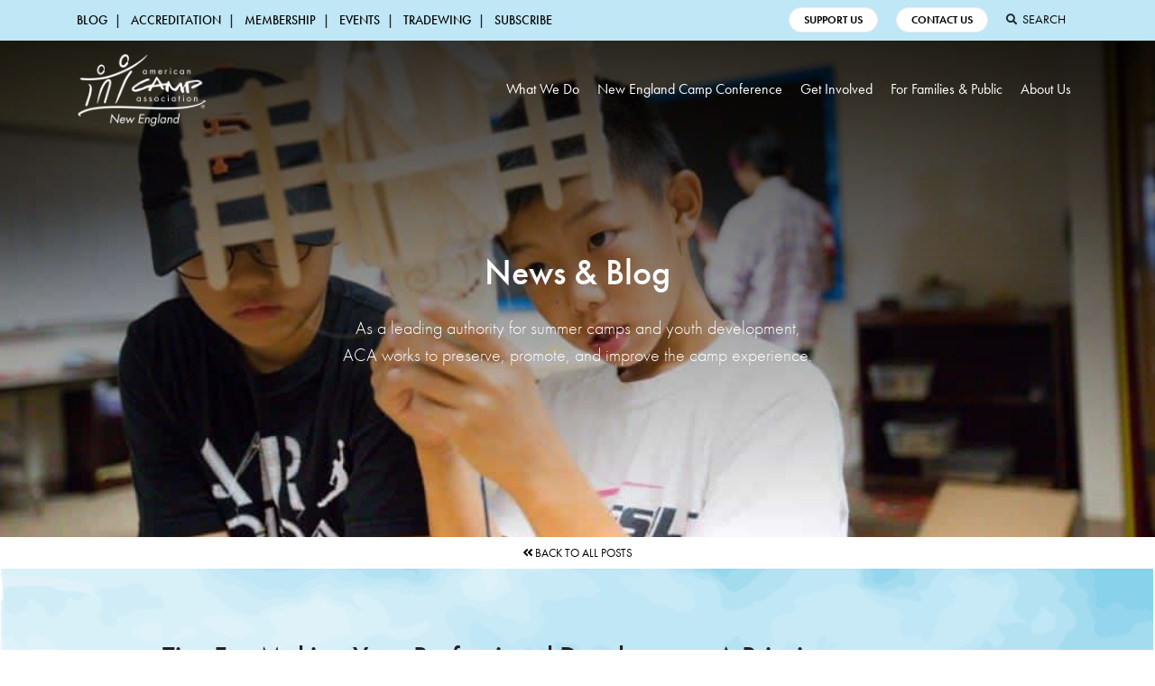

--- FILE ---
content_type: text/html; charset=UTF-8
request_url: https://www.acanewengland.org/tips-for-making-your-professional-development-a-priority/
body_size: 11181
content:
<!DOCTYPE HTML>
<html>
<head>
	<meta charset="utf-8">
    <meta http-equiv="X-UA-Compatible" content="IE=edge">
    <meta name="viewport" content="width=device-width, initial-scale=1">
	 <title>Tips For Making Your Professional Development A Priority | American Camp Association New England </title>
     <meta name='robots' content='index, follow, max-image-preview:large, max-snippet:-1, max-video-preview:-1' />

	<!-- This site is optimized with the Yoast SEO plugin v26.7 - https://yoast.com/wordpress/plugins/seo/ -->
	<link rel="canonical" href="https://www.acanewengland.org/tips-for-making-your-professional-development-a-priority/" />
	<meta property="og:locale" content="en_US" />
	<meta property="og:type" content="article" />
	<meta property="og:title" content="Tips For Making Your Professional Development A Priority | American Camp Association New England" />
	<meta property="og:description" content="Growing and developing as a professional is so important for all of us – we meet new people..." />
	<meta property="og:url" content="https://www.acanewengland.org/tips-for-making-your-professional-development-a-priority/" />
	<meta property="og:site_name" content="American Camp Association New England" />
	<meta property="article:publisher" content="https://www.facebook.com/acanewengland" />
	<meta property="article:published_time" content="2020-10-09T10:00:06+00:00" />
	<meta property="article:modified_time" content="2023-08-24T17:30:13+00:00" />
	<meta property="og:image" content="https://www.acanewengland.org/wp-content/uploads/2020/03/Kerry-process-s225x315.jpg" />
	<meta property="og:image:width" content="225" />
	<meta property="og:image:height" content="314" />
	<meta property="og:image:type" content="image/jpeg" />
	<meta name="author" content="acane_press" />
	<meta name="twitter:card" content="summary_large_image" />
	<meta name="twitter:label1" content="Written by" />
	<meta name="twitter:data1" content="acane_press" />
	<meta name="twitter:label2" content="Est. reading time" />
	<meta name="twitter:data2" content="4 minutes" />
	<script type="application/ld+json" class="yoast-schema-graph">{"@context":"https://schema.org","@graph":[{"@type":"Article","@id":"https://www.acanewengland.org/tips-for-making-your-professional-development-a-priority/#article","isPartOf":{"@id":"https://www.acanewengland.org/tips-for-making-your-professional-development-a-priority/"},"author":{"name":"acane_press","@id":"https://www.acanewengland.org/#/schema/person/dc1e19024dab3e2d8be67ebb14071ade"},"headline":"Tips For Making Your Professional Development A Priority","datePublished":"2020-10-09T10:00:06+00:00","dateModified":"2023-08-24T17:30:13+00:00","mainEntityOfPage":{"@id":"https://www.acanewengland.org/tips-for-making-your-professional-development-a-priority/"},"wordCount":744,"publisher":{"@id":"https://www.acanewengland.org/#organization"},"image":{"@id":"https://www.acanewengland.org/tips-for-making-your-professional-development-a-priority/#primaryimage"},"thumbnailUrl":"https://www.acanewengland.org/wp-content/uploads/2020/03/Kerry-process-s225x315.jpg","inLanguage":"en-US"},{"@type":"WebPage","@id":"https://www.acanewengland.org/tips-for-making-your-professional-development-a-priority/","url":"https://www.acanewengland.org/tips-for-making-your-professional-development-a-priority/","name":"Tips For Making Your Professional Development A Priority | American Camp Association New England","isPartOf":{"@id":"https://www.acanewengland.org/#website"},"primaryImageOfPage":{"@id":"https://www.acanewengland.org/tips-for-making-your-professional-development-a-priority/#primaryimage"},"image":{"@id":"https://www.acanewengland.org/tips-for-making-your-professional-development-a-priority/#primaryimage"},"thumbnailUrl":"https://www.acanewengland.org/wp-content/uploads/2020/03/Kerry-process-s225x315.jpg","datePublished":"2020-10-09T10:00:06+00:00","dateModified":"2023-08-24T17:30:13+00:00","breadcrumb":{"@id":"https://www.acanewengland.org/tips-for-making-your-professional-development-a-priority/#breadcrumb"},"inLanguage":"en-US","potentialAction":[{"@type":"ReadAction","target":["https://www.acanewengland.org/tips-for-making-your-professional-development-a-priority/"]}]},{"@type":"ImageObject","inLanguage":"en-US","@id":"https://www.acanewengland.org/tips-for-making-your-professional-development-a-priority/#primaryimage","url":"https://www.acanewengland.org/wp-content/uploads/2020/03/Kerry-process-s225x315.jpg","contentUrl":"https://www.acanewengland.org/wp-content/uploads/2020/03/Kerry-process-s225x315.jpg","width":225,"height":314,"caption":"Kerry Salvo"},{"@type":"BreadcrumbList","@id":"https://www.acanewengland.org/tips-for-making-your-professional-development-a-priority/#breadcrumb","itemListElement":[{"@type":"ListItem","position":1,"name":"Home","item":"https://www.acanewengland.org/"},{"@type":"ListItem","position":2,"name":"News &#038; Blog","item":"https://www.acanewengland.org/news-blog/"},{"@type":"ListItem","position":3,"name":"Tips For Making Your Professional Development A Priority"}]},{"@type":"WebSite","@id":"https://www.acanewengland.org/#website","url":"https://www.acanewengland.org/","name":"American Camp Association New England","description":"","publisher":{"@id":"https://www.acanewengland.org/#organization"},"potentialAction":[{"@type":"SearchAction","target":{"@type":"EntryPoint","urlTemplate":"https://www.acanewengland.org/?s={search_term_string}"},"query-input":{"@type":"PropertyValueSpecification","valueRequired":true,"valueName":"search_term_string"}}],"inLanguage":"en-US"},{"@type":"Organization","@id":"https://www.acanewengland.org/#organization","name":"American Camp Association, New England","url":"https://www.acanewengland.org/","logo":{"@type":"ImageObject","inLanguage":"en-US","@id":"https://www.acanewengland.org/#/schema/logo/image/","url":"https://www.acanewengland.org/wp-content/uploads/2022/08/21-ACA-NE-logo-green-1200px.jpg","contentUrl":"https://www.acanewengland.org/wp-content/uploads/2022/08/21-ACA-NE-logo-green-1200px.jpg","width":1201,"height":913,"caption":"American Camp Association, New England"},"image":{"@id":"https://www.acanewengland.org/#/schema/logo/image/"},"sameAs":["https://www.facebook.com/acanewengland","https://www.instagram.com/acacamps/","https://www.linkedin.com/company/acanewengland/"]},{"@type":"Person","@id":"https://www.acanewengland.org/#/schema/person/dc1e19024dab3e2d8be67ebb14071ade","name":"acane_press","image":{"@type":"ImageObject","inLanguage":"en-US","@id":"https://www.acanewengland.org/#/schema/person/image/","url":"https://secure.gravatar.com/avatar/f23e15952bb0395a954329ed931559d354f3e1af961df25468d6492f0237c6cc?s=96&d=mm&r=g","contentUrl":"https://secure.gravatar.com/avatar/f23e15952bb0395a954329ed931559d354f3e1af961df25468d6492f0237c6cc?s=96&d=mm&r=g","caption":"acane_press"}}]}</script>
	<!-- / Yoast SEO plugin. -->


<link rel='dns-prefetch' href='//ajax.googleapis.com' />
<link rel='dns-prefetch' href='//code.jquery.com' />
<link rel='dns-prefetch' href='//stackpath.bootstrapcdn.com' />
<link rel='dns-prefetch' href='//www.googletagmanager.com' />
<link rel='dns-prefetch' href='//use.typekit.net' />
<link rel='dns-prefetch' href='//use.fontawesome.com' />
<link rel="alternate" type="application/rss+xml" title="American Camp Association New England &raquo; Feed" href="https://www.acanewengland.org/feed/" />
<link rel="alternate" type="application/rss+xml" title="American Camp Association New England &raquo; Comments Feed" href="https://www.acanewengland.org/comments/feed/" />
<link rel="alternate" type="text/calendar" title="American Camp Association New England &raquo; iCal Feed" href="https://www.acanewengland.org/events/?ical=1" />
<link rel="alternate" title="oEmbed (JSON)" type="application/json+oembed" href="https://www.acanewengland.org/wp-json/oembed/1.0/embed?url=https%3A%2F%2Fwww.acanewengland.org%2Ftips-for-making-your-professional-development-a-priority%2F" />
<link rel="alternate" title="oEmbed (XML)" type="text/xml+oembed" href="https://www.acanewengland.org/wp-json/oembed/1.0/embed?url=https%3A%2F%2Fwww.acanewengland.org%2Ftips-for-making-your-professional-development-a-priority%2F&#038;format=xml" />
<style id='wp-img-auto-sizes-contain-inline-css' type='text/css'>
img:is([sizes=auto i],[sizes^="auto," i]){contain-intrinsic-size:3000px 1500px}
/*# sourceURL=wp-img-auto-sizes-contain-inline-css */
</style>
<link rel='stylesheet' id='tribe-events-pro-mini-calendar-block-styles-css' href='https://www.acanewengland.org/wp-content/plugins/events-calendar-pro/build/css/tribe-events-pro-mini-calendar-block.css?ver=7.7.12' type='text/css' media='all' />
<style id='wp-emoji-styles-inline-css' type='text/css'>

	img.wp-smiley, img.emoji {
		display: inline !important;
		border: none !important;
		box-shadow: none !important;
		height: 1em !important;
		width: 1em !important;
		margin: 0 0.07em !important;
		vertical-align: -0.1em !important;
		background: none !important;
		padding: 0 !important;
	}
/*# sourceURL=wp-emoji-styles-inline-css */
</style>
<link rel='stylesheet' id='wp-block-library-css' href='https://www.acanewengland.org/wp-includes/css/dist/block-library/style.min.css?ver=6.9' type='text/css' media='all' />
<style id='global-styles-inline-css' type='text/css'>
:root{--wp--preset--aspect-ratio--square: 1;--wp--preset--aspect-ratio--4-3: 4/3;--wp--preset--aspect-ratio--3-4: 3/4;--wp--preset--aspect-ratio--3-2: 3/2;--wp--preset--aspect-ratio--2-3: 2/3;--wp--preset--aspect-ratio--16-9: 16/9;--wp--preset--aspect-ratio--9-16: 9/16;--wp--preset--color--black: #000000;--wp--preset--color--cyan-bluish-gray: #abb8c3;--wp--preset--color--white: #ffffff;--wp--preset--color--pale-pink: #f78da7;--wp--preset--color--vivid-red: #cf2e2e;--wp--preset--color--luminous-vivid-orange: #ff6900;--wp--preset--color--luminous-vivid-amber: #fcb900;--wp--preset--color--light-green-cyan: #7bdcb5;--wp--preset--color--vivid-green-cyan: #00d084;--wp--preset--color--pale-cyan-blue: #8ed1fc;--wp--preset--color--vivid-cyan-blue: #0693e3;--wp--preset--color--vivid-purple: #9b51e0;--wp--preset--gradient--vivid-cyan-blue-to-vivid-purple: linear-gradient(135deg,rgb(6,147,227) 0%,rgb(155,81,224) 100%);--wp--preset--gradient--light-green-cyan-to-vivid-green-cyan: linear-gradient(135deg,rgb(122,220,180) 0%,rgb(0,208,130) 100%);--wp--preset--gradient--luminous-vivid-amber-to-luminous-vivid-orange: linear-gradient(135deg,rgb(252,185,0) 0%,rgb(255,105,0) 100%);--wp--preset--gradient--luminous-vivid-orange-to-vivid-red: linear-gradient(135deg,rgb(255,105,0) 0%,rgb(207,46,46) 100%);--wp--preset--gradient--very-light-gray-to-cyan-bluish-gray: linear-gradient(135deg,rgb(238,238,238) 0%,rgb(169,184,195) 100%);--wp--preset--gradient--cool-to-warm-spectrum: linear-gradient(135deg,rgb(74,234,220) 0%,rgb(151,120,209) 20%,rgb(207,42,186) 40%,rgb(238,44,130) 60%,rgb(251,105,98) 80%,rgb(254,248,76) 100%);--wp--preset--gradient--blush-light-purple: linear-gradient(135deg,rgb(255,206,236) 0%,rgb(152,150,240) 100%);--wp--preset--gradient--blush-bordeaux: linear-gradient(135deg,rgb(254,205,165) 0%,rgb(254,45,45) 50%,rgb(107,0,62) 100%);--wp--preset--gradient--luminous-dusk: linear-gradient(135deg,rgb(255,203,112) 0%,rgb(199,81,192) 50%,rgb(65,88,208) 100%);--wp--preset--gradient--pale-ocean: linear-gradient(135deg,rgb(255,245,203) 0%,rgb(182,227,212) 50%,rgb(51,167,181) 100%);--wp--preset--gradient--electric-grass: linear-gradient(135deg,rgb(202,248,128) 0%,rgb(113,206,126) 100%);--wp--preset--gradient--midnight: linear-gradient(135deg,rgb(2,3,129) 0%,rgb(40,116,252) 100%);--wp--preset--font-size--small: 13px;--wp--preset--font-size--medium: 20px;--wp--preset--font-size--large: 36px;--wp--preset--font-size--x-large: 42px;--wp--preset--spacing--20: 0.44rem;--wp--preset--spacing--30: 0.67rem;--wp--preset--spacing--40: 1rem;--wp--preset--spacing--50: 1.5rem;--wp--preset--spacing--60: 2.25rem;--wp--preset--spacing--70: 3.38rem;--wp--preset--spacing--80: 5.06rem;--wp--preset--shadow--natural: 6px 6px 9px rgba(0, 0, 0, 0.2);--wp--preset--shadow--deep: 12px 12px 50px rgba(0, 0, 0, 0.4);--wp--preset--shadow--sharp: 6px 6px 0px rgba(0, 0, 0, 0.2);--wp--preset--shadow--outlined: 6px 6px 0px -3px rgb(255, 255, 255), 6px 6px rgb(0, 0, 0);--wp--preset--shadow--crisp: 6px 6px 0px rgb(0, 0, 0);}:where(.is-layout-flex){gap: 0.5em;}:where(.is-layout-grid){gap: 0.5em;}body .is-layout-flex{display: flex;}.is-layout-flex{flex-wrap: wrap;align-items: center;}.is-layout-flex > :is(*, div){margin: 0;}body .is-layout-grid{display: grid;}.is-layout-grid > :is(*, div){margin: 0;}:where(.wp-block-columns.is-layout-flex){gap: 2em;}:where(.wp-block-columns.is-layout-grid){gap: 2em;}:where(.wp-block-post-template.is-layout-flex){gap: 1.25em;}:where(.wp-block-post-template.is-layout-grid){gap: 1.25em;}.has-black-color{color: var(--wp--preset--color--black) !important;}.has-cyan-bluish-gray-color{color: var(--wp--preset--color--cyan-bluish-gray) !important;}.has-white-color{color: var(--wp--preset--color--white) !important;}.has-pale-pink-color{color: var(--wp--preset--color--pale-pink) !important;}.has-vivid-red-color{color: var(--wp--preset--color--vivid-red) !important;}.has-luminous-vivid-orange-color{color: var(--wp--preset--color--luminous-vivid-orange) !important;}.has-luminous-vivid-amber-color{color: var(--wp--preset--color--luminous-vivid-amber) !important;}.has-light-green-cyan-color{color: var(--wp--preset--color--light-green-cyan) !important;}.has-vivid-green-cyan-color{color: var(--wp--preset--color--vivid-green-cyan) !important;}.has-pale-cyan-blue-color{color: var(--wp--preset--color--pale-cyan-blue) !important;}.has-vivid-cyan-blue-color{color: var(--wp--preset--color--vivid-cyan-blue) !important;}.has-vivid-purple-color{color: var(--wp--preset--color--vivid-purple) !important;}.has-black-background-color{background-color: var(--wp--preset--color--black) !important;}.has-cyan-bluish-gray-background-color{background-color: var(--wp--preset--color--cyan-bluish-gray) !important;}.has-white-background-color{background-color: var(--wp--preset--color--white) !important;}.has-pale-pink-background-color{background-color: var(--wp--preset--color--pale-pink) !important;}.has-vivid-red-background-color{background-color: var(--wp--preset--color--vivid-red) !important;}.has-luminous-vivid-orange-background-color{background-color: var(--wp--preset--color--luminous-vivid-orange) !important;}.has-luminous-vivid-amber-background-color{background-color: var(--wp--preset--color--luminous-vivid-amber) !important;}.has-light-green-cyan-background-color{background-color: var(--wp--preset--color--light-green-cyan) !important;}.has-vivid-green-cyan-background-color{background-color: var(--wp--preset--color--vivid-green-cyan) !important;}.has-pale-cyan-blue-background-color{background-color: var(--wp--preset--color--pale-cyan-blue) !important;}.has-vivid-cyan-blue-background-color{background-color: var(--wp--preset--color--vivid-cyan-blue) !important;}.has-vivid-purple-background-color{background-color: var(--wp--preset--color--vivid-purple) !important;}.has-black-border-color{border-color: var(--wp--preset--color--black) !important;}.has-cyan-bluish-gray-border-color{border-color: var(--wp--preset--color--cyan-bluish-gray) !important;}.has-white-border-color{border-color: var(--wp--preset--color--white) !important;}.has-pale-pink-border-color{border-color: var(--wp--preset--color--pale-pink) !important;}.has-vivid-red-border-color{border-color: var(--wp--preset--color--vivid-red) !important;}.has-luminous-vivid-orange-border-color{border-color: var(--wp--preset--color--luminous-vivid-orange) !important;}.has-luminous-vivid-amber-border-color{border-color: var(--wp--preset--color--luminous-vivid-amber) !important;}.has-light-green-cyan-border-color{border-color: var(--wp--preset--color--light-green-cyan) !important;}.has-vivid-green-cyan-border-color{border-color: var(--wp--preset--color--vivid-green-cyan) !important;}.has-pale-cyan-blue-border-color{border-color: var(--wp--preset--color--pale-cyan-blue) !important;}.has-vivid-cyan-blue-border-color{border-color: var(--wp--preset--color--vivid-cyan-blue) !important;}.has-vivid-purple-border-color{border-color: var(--wp--preset--color--vivid-purple) !important;}.has-vivid-cyan-blue-to-vivid-purple-gradient-background{background: var(--wp--preset--gradient--vivid-cyan-blue-to-vivid-purple) !important;}.has-light-green-cyan-to-vivid-green-cyan-gradient-background{background: var(--wp--preset--gradient--light-green-cyan-to-vivid-green-cyan) !important;}.has-luminous-vivid-amber-to-luminous-vivid-orange-gradient-background{background: var(--wp--preset--gradient--luminous-vivid-amber-to-luminous-vivid-orange) !important;}.has-luminous-vivid-orange-to-vivid-red-gradient-background{background: var(--wp--preset--gradient--luminous-vivid-orange-to-vivid-red) !important;}.has-very-light-gray-to-cyan-bluish-gray-gradient-background{background: var(--wp--preset--gradient--very-light-gray-to-cyan-bluish-gray) !important;}.has-cool-to-warm-spectrum-gradient-background{background: var(--wp--preset--gradient--cool-to-warm-spectrum) !important;}.has-blush-light-purple-gradient-background{background: var(--wp--preset--gradient--blush-light-purple) !important;}.has-blush-bordeaux-gradient-background{background: var(--wp--preset--gradient--blush-bordeaux) !important;}.has-luminous-dusk-gradient-background{background: var(--wp--preset--gradient--luminous-dusk) !important;}.has-pale-ocean-gradient-background{background: var(--wp--preset--gradient--pale-ocean) !important;}.has-electric-grass-gradient-background{background: var(--wp--preset--gradient--electric-grass) !important;}.has-midnight-gradient-background{background: var(--wp--preset--gradient--midnight) !important;}.has-small-font-size{font-size: var(--wp--preset--font-size--small) !important;}.has-medium-font-size{font-size: var(--wp--preset--font-size--medium) !important;}.has-large-font-size{font-size: var(--wp--preset--font-size--large) !important;}.has-x-large-font-size{font-size: var(--wp--preset--font-size--x-large) !important;}
/*# sourceURL=global-styles-inline-css */
</style>

<style id='classic-theme-styles-inline-css' type='text/css'>
/*! This file is auto-generated */
.wp-block-button__link{color:#fff;background-color:#32373c;border-radius:9999px;box-shadow:none;text-decoration:none;padding:calc(.667em + 2px) calc(1.333em + 2px);font-size:1.125em}.wp-block-file__button{background:#32373c;color:#fff;text-decoration:none}
/*# sourceURL=/wp-includes/css/classic-themes.min.css */
</style>
<link rel='stylesheet' id='wp-job-manager-job-listings-css' href='https://www.acanewengland.org/wp-content/plugins/wp-job-manager/assets/dist/css/job-listings.css?ver=598383a28ac5f9f156e4' type='text/css' media='all' />
<link rel='stylesheet' id='wpsl-styles-css' href='https://www.acanewengland.org/wp-content/plugins/wp-store-locator/css/styles.min.css?ver=2.2.261' type='text/css' media='all' />
<link rel='stylesheet' id='jquery-ui-css' href='//code.jquery.com/ui/1.13.3/themes/smoothness/jquery-ui.min.css?ver=1.13.3' type='text/css' media='all' />
<link rel='stylesheet' id='jm-application-deadline-css' href='https://www.acanewengland.org/wp-content/plugins/wp-job-manager-application-deadline/assets/dist/css/frontend.css?ver=1.3.0' type='text/css' media='' />
<link rel='stylesheet' id='dashicons-css' href='https://www.acanewengland.org/wp-includes/css/dashicons.min.css?ver=6.9' type='text/css' media='all' />
<link rel='stylesheet' id='wp-job-manager-resume-frontend-css' href='https://www.acanewengland.org/wp-content/plugins/wp-job-manager-resumes/assets/dist/css/frontend.css?ver=2.2.0' type='text/css' media='all' />
<link rel='stylesheet' id='font-adobe-css' href='https://use.typekit.net/amo4tfj.css' type='text/css' media='all' />
<link rel='stylesheet' id='font-awesome-css' href='https://use.fontawesome.com/releases/v5.5.0/css/all.css' type='text/css' media='all' />
<link rel='stylesheet' id='bootstrap-css' href='https://stackpath.bootstrapcdn.com/bootstrap/4.1.3/css/bootstrap.min.css' type='text/css' media='all' />
<link rel='stylesheet' id='slick-css' href='https://www.acanewengland.org/wp-content/themes/acane/public/js/slick/slick.css' type='text/css' media='all' />
<link rel='stylesheet' id='slick-theme-css' href='https://www.acanewengland.org/wp-content/themes/acane/public/js/slick/slick-theme.css' type='text/css' media='all' />
<link rel='stylesheet' id='main-style-css' href='https://www.acanewengland.org/wp-content/themes/acane/style.css?v=1.52' type='text/css' media='all' />
<link rel='stylesheet' id='mobile-media-css' href='https://www.acanewengland.org/wp-content/themes/acane/public/css/media.css' type='text/css' media='all' />
<script type="text/javascript" src="https://www.acanewengland.org/wp-includes/js/jquery/jquery.min.js?ver=3.7.1" id="jquery-core-js"></script>
<script type="text/javascript" src="https://www.acanewengland.org/wp-includes/js/jquery/jquery-migrate.min.js?ver=3.4.1" id="jquery-migrate-js"></script>

<!-- Google tag (gtag.js) snippet added by Site Kit -->
<!-- Google Analytics snippet added by Site Kit -->
<script type="text/javascript" src="https://www.googletagmanager.com/gtag/js?id=G-EC4L3L3366" id="google_gtagjs-js" async></script>
<script type="text/javascript" id="google_gtagjs-js-after">
/* <![CDATA[ */
window.dataLayer = window.dataLayer || [];function gtag(){dataLayer.push(arguments);}
gtag("set","linker",{"domains":["www.acanewengland.org"]});
gtag("js", new Date());
gtag("set", "developer_id.dZTNiMT", true);
gtag("config", "G-EC4L3L3366");
//# sourceURL=google_gtagjs-js-after
/* ]]> */
</script>
<link rel="https://api.w.org/" href="https://www.acanewengland.org/wp-json/" /><link rel="alternate" title="JSON" type="application/json" href="https://www.acanewengland.org/wp-json/wp/v2/posts/3402" /><link rel="EditURI" type="application/rsd+xml" title="RSD" href="https://www.acanewengland.org/xmlrpc.php?rsd" />
<meta name="generator" content="WordPress 6.9" />
<link rel='shortlink' href='https://www.acanewengland.org/?p=3402' />
<meta name="generator" content="Site Kit by Google 1.170.0" /><meta name="tec-api-version" content="v1"><meta name="tec-api-origin" content="https://www.acanewengland.org"><link rel="alternate" href="https://www.acanewengland.org/wp-json/tribe/events/v1/" />
<!-- Google AdSense meta tags added by Site Kit -->
<meta name="google-adsense-platform-account" content="ca-host-pub-2644536267352236">
<meta name="google-adsense-platform-domain" content="sitekit.withgoogle.com">
<!-- End Google AdSense meta tags added by Site Kit -->
	<link rel="icon" href="https://www.acanewengland.org/wp-content/themes/acane/public/img/favicon.ico" type="image/x-icon" />
	<link rel="shortcut icon" href="https://www.acanewengland.org/wp-content/themes/acane/public/img/favicon.ico" type="image/x-icon" />
</head>



<body  class="wp-singular post-template-default single single-post postid-3402 single-format-standard wp-theme-acane tribe-no-js page-template-american-camp-association-new-england american-camp-association-new-england tribe-theme-acane">

<body>

<!-- DEFAULT HEADER -->
<div class="ym_header">
	<div class="ym_header_secondary">
		<div class="container">
			<div class="row">
				<div class="col-lg-7">
					<ul id="menu-secondary-menu" class="ym_header_secondary_nav"><li id="menu-item-131" class="menu-item menu-item-type-post_type menu-item-object-page current_page_parent menu-item-131"><a href="https://www.acanewengland.org/news-blog/">Blog</a></li>
<li id="menu-item-128" class="menu-item menu-item-type-post_type menu-item-object-page menu-item-128"><a href="https://www.acanewengland.org/for-camps/accreditation/">Accreditation</a></li>
<li id="menu-item-130" class="menu-item menu-item-type-post_type menu-item-object-page menu-item-130"><a href="https://www.acanewengland.org/for-staff-professionals/membership/">Membership</a></li>
<li id="menu-item-10574" class="menu-item menu-item-type-post_type menu-item-object-page menu-item-10574"><a href="https://www.acanewengland.org/for-staff-professionals/events/">Events</a></li>
<li id="menu-item-13187" class="menu-item menu-item-type-post_type menu-item-object-page menu-item-13187"><a href="https://www.acanewengland.org/tradewing/">Tradewing</a></li>
<li id="menu-item-10953" class="menu-item menu-item-type-custom menu-item-object-custom menu-item-10953"><a href="https://aca.informz.net/aca/pages/ACA_NE_Email_Opt_In_Form">Subscribe</a></li>
</ul>				</div>
				<div class="col-lg-5 right">
											<div class="ym_header_secondary_buttons">
																							<a href="https://www.acanewengland.org/supportus/">Support Us</a>
													</div>
											<div class="ym_header_secondary_buttons">
																							<a href="https://www.acanewengland.org/contact-us/">Contact Us</a>
													</div>
										<div class="ym_header_search">
						<form role="search" method="get" class="search-form" action="https://www.acanewengland.org/">
    <label>
        <input type="search" class="search-field"
            placeholder="Search"
            value="" name="s"
            title="Search for:"
            aria-lable="Search for:"
            aria-hidden="true" />
    </label>
    <input type="submit" class="search-submit"
        value="Search" style="display:none;" />
</form>					</div>
				</div>
			</div>
		</div>
	</div>
	<div class="ym_header_main">
		<div class="container">
			<div class="row">
				<div class="col-sm-3">
					<div class="ym_header_logo">
						<a href="https://www.acanewengland.org">
																															<img src="https://www.acanewengland.org/wp-content/uploads/2019/11/primary-1-color-reverse.png" alt="American Camp Association New England White Logo">
								<img src="https://www.acanewengland.org/wp-content/uploads/2019/11/primary-4-color.png" alt="American Camp Association New England Logo" class="ym_header_logo_scrolled">
													</a>
					</div>
				</div>
				<div class="col-sm-9">
					<div class="ym_header_mobile"><i class="fa fa-bars"></i> Menu</div>
					<div class="ym_header_right">
						<ul id="menu-primary-menu" class="ym_header_nav"><li id="menu-item-92" class="menu-item menu-item-type-post_type menu-item-object-page menu-item-has-children menu-item-92"><a href="https://www.acanewengland.org/for-camps/">What We Do</a>
<ul class="sub-menu">
	<li id="menu-item-108" class="menu-item menu-item-type-post_type menu-item-object-page menu-item-108"><a href="https://www.acanewengland.org/for-staff-professionals/membership/">Membership</a></li>
	<li id="menu-item-13186" class="menu-item menu-item-type-post_type menu-item-object-page menu-item-13186"><a href="https://www.acanewengland.org/tradewing/">Tradewing</a></li>
	<li id="menu-item-93" class="menu-item menu-item-type-post_type menu-item-object-page menu-item-93"><a href="https://www.acanewengland.org/for-camps/accreditation/">Accreditation</a></li>
	<li id="menu-item-106" class="menu-item menu-item-type-post_type menu-item-object-page menu-item-106"><a href="https://www.acanewengland.org/for-staff-professionals/events/">Events</a></li>
	<li id="menu-item-107" class="menu-item menu-item-type-post_type menu-item-object-page menu-item-107"><a href="https://www.acanewengland.org/for-staff-professionals/member-resources/">Resources</a></li>
	<li id="menu-item-6359" class="menu-item menu-item-type-post_type menu-item-object-page menu-item-6359"><a href="https://www.acanewengland.org/epicnewengland/">EPIC – New England</a></li>
	<li id="menu-item-7816" class="menu-item menu-item-type-post_type menu-item-object-page menu-item-7816"><a href="https://www.acanewengland.org/for-staff-professionals/deib1/">DEIB Resource Exchange</a></li>
	<li id="menu-item-10789" class="menu-item menu-item-type-post_type menu-item-object-page menu-item-10789"><a href="https://www.acanewengland.org/inwg/">Indigenous Peoples: Understanding and Resources</a></li>
	<li id="menu-item-10285" class="menu-item menu-item-type-post_type menu-item-object-page menu-item-10285"><a href="https://www.acanewengland.org/for-staff-professionals/staffing-resources/job-board/">Job Board</a></li>
</ul>
</li>
<li id="menu-item-111" class="menu-item menu-item-type-post_type menu-item-object-page menu-item-has-children menu-item-111"><a href="https://www.acanewengland.org/necampconference/">New England Camp Conference</a>
<ul class="sub-menu">
	<li id="menu-item-6317" class="menu-item menu-item-type-post_type menu-item-object-page menu-item-6317"><a href="https://www.acanewengland.org/necampconference/registration/">Registration</a></li>
	<li id="menu-item-8336" class="menu-item menu-item-type-post_type menu-item-object-page menu-item-8336"><a href="https://www.acanewengland.org/necampconference/hotel/">Hotel</a></li>
	<li id="menu-item-117" class="menu-item menu-item-type-post_type menu-item-object-page menu-item-117"><a href="https://www.acanewengland.org/necampconference/schedule-at-a-glance/">2026 Schedule-At-A-Glance</a></li>
	<li id="menu-item-12934" class="menu-item menu-item-type-post_type menu-item-object-page menu-item-12934"><a href="https://www.acanewengland.org/necampconference/keynote/">2026 Keynote &#038; All-Conference Plenary</a></li>
	<li id="menu-item-118" class="menu-item menu-item-type-post_type menu-item-object-page menu-item-118"><a href="https://www.acanewengland.org/necampconference/session-speaker-details/">2026 Session &#038; Speaker Details</a></li>
	<li id="menu-item-1157" class="menu-item menu-item-type-post_type menu-item-object-page menu-item-1157"><a href="https://www.acanewengland.org/necampconference/campexpo-vendors/virtual-campexpo/">CampEXPO</a></li>
	<li id="menu-item-112" class="menu-item menu-item-type-post_type menu-item-object-page menu-item-112"><a href="https://www.acanewengland.org/necampconference/campexpo-vendors/">Vendor/Sponsor Info</a></li>
</ul>
</li>
<li id="menu-item-10149" class="menu-item menu-item-type-post_type menu-item-object-page menu-item-has-children menu-item-10149"><a href="https://www.acanewengland.org/getinvolved/">Get Involved</a>
<ul class="sub-menu">
	<li id="menu-item-11003" class="menu-item menu-item-type-post_type menu-item-object-page menu-item-11003"><a href="https://www.acanewengland.org/givingtuesday/">Giving Tuesday</a></li>
	<li id="menu-item-10436" class="menu-item menu-item-type-post_type menu-item-object-page menu-item-10436"><a href="https://www.acanewengland.org/for-staff-professionals/membership/">Join ACA, New England</a></li>
	<li id="menu-item-10470" class="menu-item menu-item-type-post_type menu-item-object-page menu-item-10470"><a href="https://www.acanewengland.org/for-camps/accreditation/visitors/">Become a Visitor</a></li>
	<li id="menu-item-10472" class="menu-item menu-item-type-post_type menu-item-object-page menu-item-10472"><a href="https://www.acanewengland.org/about-us/board-committees/">Volunteer</a></li>
	<li id="menu-item-10646" class="menu-item menu-item-type-post_type menu-item-object-page menu-item-10646"><a href="https://www.acanewengland.org/for-staff-professionals/partners-sponsors-and-business-affiliates/">Partners, Sponsors, and Business Affiliates</a></li>
	<li id="menu-item-10835" class="menu-item menu-item-type-post_type menu-item-object-page menu-item-10835"><a href="https://www.acanewengland.org/supportus/">Donate</a></li>
	<li id="menu-item-12644" class="menu-item menu-item-type-post_type menu-item-object-page menu-item-12644"><a href="https://www.acanewengland.org/getinvolved/trailblazer-society/">Trailblazer Society</a></li>
</ul>
</li>
<li id="menu-item-101" class="menu-item menu-item-type-post_type menu-item-object-page menu-item-has-children menu-item-101"><a href="https://www.acanewengland.org/for-families-public/">For Families &#038; Public</a>
<ul class="sub-menu">
	<li id="menu-item-104" class="menu-item menu-item-type-post_type menu-item-object-page menu-item-104"><a href="https://www.acanewengland.org/for-families-public/why-summer-camp/">Why Summer Camp</a></li>
	<li id="menu-item-103" class="menu-item menu-item-type-post_type menu-item-object-page menu-item-103"><a href="https://www.acanewengland.org/for-families-public/find-a-camp/">Find A Camp</a></li>
</ul>
</li>
<li id="menu-item-85" class="menu-item menu-item-type-post_type menu-item-object-page menu-item-has-children menu-item-85"><a href="https://www.acanewengland.org/about-us/">About Us</a>
<ul class="sub-menu">
	<li id="menu-item-87" class="menu-item menu-item-type-post_type menu-item-object-page menu-item-87"><a href="https://www.acanewengland.org/about-us/board-committees/">Volunteer</a></li>
	<li id="menu-item-89" class="menu-item menu-item-type-post_type menu-item-object-page menu-item-89"><a href="https://www.acanewengland.org/about-us/staff/">Staff</a></li>
	<li id="menu-item-86" class="menu-item menu-item-type-post_type menu-item-object-page menu-item-86"><a href="https://www.acanewengland.org/about-us/awards/">Awards</a></li>
	<li id="menu-item-6456" class="menu-item menu-item-type-post_type menu-item-object-page menu-item-6456"><a href="https://www.acanewengland.org/about-us/annualfund/">Annual Fund</a></li>
	<li id="menu-item-12623" class="menu-item menu-item-type-post_type menu-item-object-page menu-item-12623"><a href="https://www.acanewengland.org/about-us/history/">History</a></li>
</ul>
</li>
</ul>					</div>
				</div>
			</div>
		</div>
	</div>
</div>

<div class="ym_hero" style="background-image:url(https://www.acanewengland.org/wp-content/uploads/2020/01/Dexter-Southfield-4.jpg);">
	<div class="ym_hero_slide_overlay">
		<div class="ym_hero_slide_content">
			<div class="container">
									<p class="ym_main_blog_title">News &#038; Blog</p>
					<p>As a leading authority for summer camps and youth development, ACA works to preserve, promote, and improve the camp experience.</p>
								
			</div>
		</div>
	</div>
</div>

<div class="ym_interior_nav">
	<div class="container">
		<ul>
            <!-- if it is job board page, do this -->
                            <li><a href="https://www.acanewengland.org/news-blog/"><i class="fas fa-angle-double-left"></i> Back to All Posts</a></li>
            		</ul>
	</div>
</div>

<div class="ym_content ym_content_nature_top ym_content_nature_bottom">
	<div class="container">
		<div class="row">
			<div class="col-lg-10 offset-lg-1">
				<div class="ym_blog_post_content">
					<h1>Tips For Making Your Professional Development A Priority</h1>
					<h5>October 9, 2020</h5>
					<hr>
                    <!--					<div class="ym_blog_post_content_photo">-->
<!--						<img src="">-->
<!--					</div>-->
                    					<div id="attachment_3403" style="width: 235px" class="wp-caption alignright"><img fetchpriority="high" decoding="async" aria-describedby="caption-attachment-3403" class="size-full wp-image-3403" src="https://www.acanewengland.org/wp-content/uploads/2020/03/Kerry-process-s225x315.jpg" alt="" width="225" height="314" srcset="https://www.acanewengland.org/wp-content/uploads/2020/03/Kerry-process-s225x315.jpg 225w, https://www.acanewengland.org/wp-content/uploads/2020/03/Kerry-process-s225x315-215x300.jpg 215w" sizes="(max-width: 225px) 100vw, 225px" /><p id="caption-attachment-3403" class="wp-caption-text">Kerry Salvo</p></div>
<p>Growing and developing as a professional is so important for all of us – we meet new people and broaden our networks, learn new tools and strategies to apply on the job, and even come up with those big ideas that can propel us to the next level.</p>
<p>Sometimes, these opportunities crop up spontaneously, but more often, we need to be mindful of taking the time and prioritizing our professional development (PD).</p>
<p>Let’s be honest, how many of you have registered for a webinar, been unable to attend it live, had every intention of clicking on the link to watch it later? *Raises hand.*</p>
<p>While there’s not one gold standard for how to approach your own PD, here are a couple of tips that might get you on the right path:</p>
<ul>
<li><strong>Subscribe to a few blogs, vlogs, or Podcasts</strong> related to topics you are interested in (or know you need to learn more about). Then, schedule (yes, actually put it on your calendar) a recurring 30-minute weekly meeting when you commit to reading or watching them. A lot of these are free to subscribe to and contain short and easily digestible snippets of information. Whether you are an auditory, visual, or read/write learner, there’s something for you in these formats. (ACA has its own camp-focused Podcast, CampWire, and there are a few other great summer camp focused ones too if you just do a search.)</li>
<li><strong>Find a PD buddy.</strong> I don’t know about you, but accountability can go a long way for me. If you have a colleague who also commits to attending a webinar and then you schedule coffee or a Zoom session to discuss takeaways, or you tell your supervisor that you want to share something from an article you are reading with them, you might be more likely to actually attend the session or finish the article.</li>
<li><strong>Look into getting a mentor.</strong> While this is a long-term commitment, a good mentor can have a huge impact on you both personally and professionally. (And, if you’re not sure where to start, reach out to us here at ACA, New England and we might be able to help identify some mentor candidates.)</li>
<li><strong>Map out your year and create an annual professional development plan</strong>. Just like planning and running camp is a year-round process, your own PD should be too. By doing this, you can identify quieter pockets of times and actively seek out workshops taking place then. Your plan doesn’t have to be complex (maybe it’s a couple of books you want to read and one training you’d like to go to), but it should be created in conjunction with your supervisor (and if you’re a supervisor, do this with your staff reports). When your camp/ organization understands the importance of professional development and supports your growth, we all win! And, if you need help making the case for a program or workshop, ask the sponsoring organization to help. I know I have written letters to school departments to help potential attendees express the value of our annual conference to their principal or supervisor.</li>
</ul>
<p><strong>We know this is a tough year for many and budgets are tight. There are lots of free resources out there – and, never be afraid to ask for financial assistance if there’s something that you really want to attend, but the cost is a barrier –</strong> <strong>many organizations are happy to help work something out!</strong></p>
<p>These are just a few suggestions, and I bet many of you have some other great PD strategies you use too. Feel free to <a href="mailto:kerry@acanewengland.org">share them with me</a> and we can always put out a Part 2 of this post with some of your ideas!</p>
<hr />
<p><strong><i><span style="font-family: 'Calibri',sans-serif;">Kerry Salvo is the Director of Education &amp; Professional Development at ACA, New England. Kerry plans our annual New England Camp Conference and our other educational and professional development offerings.</span></i></strong></p>
<p><em><span style="font-family: 'Calibri',sans-serif;">Originally from Portland, ME, Kerry has worked for Camp Fire North Shore, City Year Boston, the YMCA of Southern Maine, and the Portland Public Schools. Kerry holds an Ed.M. in Education Policy and Management from Harvard University, a B.A. in Sociology and French from Boston College and is a proud AmeriCorps*VISTA alumna. In her spare time, Kerry enjoys jogging, Zumba, doing crossword puzzles, and spending time with her nieces and nephews!</span></em></p>
				</div>
			</div>
		</div>

		<br/><br/>

		
	<div class="ym_content_section centered ym_content_top ym_subscribe">
		<h2>Stay Up To Date<br />And Never Miss An Event</h2>
		<p class="ym_highlight">Update your e-Mail subscription preferences now!</p>
		<div class="ym_content_button">
										<a href="http://aca.informz.net/aca/pages/ACA_NE_Email_Opt_In_Form" target="_blank" class="ym_button">Subscribe</a>
					</div>
	</div>
	</div>
</div>



<div class="ym_footer">
	<div class="container">
		<div class="row">
			<div class="col-lg-2 order-lg-1 col-md-6 order-md-2">
				<div class="ym_footer_logo">
																	<img src="https://www.acanewengland.org/wp-content/uploads/2019/11/primary-4-color.png" alt="American Camp Association New England Logo">
									</div>
			</div>
			<div class="col-lg-8 order-lg-2 col-md-12 order-md-1">
				<ul id="menu-footer-menu" class="ym_footer_nav"><li id="menu-item-135" class="menu-item menu-item-type-post_type menu-item-object-page menu-item-135"><a href="https://www.acanewengland.org/for-staff-professionals/">For Staff &#038; Professionals</a></li>
<li id="menu-item-133" class="menu-item menu-item-type-post_type menu-item-object-page menu-item-133"><a href="https://www.acanewengland.org/for-camps/">For Camps</a></li>
<li id="menu-item-136" class="menu-item menu-item-type-post_type menu-item-object-page menu-item-136"><a href="https://www.acanewengland.org/necampconference/">New England Camp Conference</a></li>
<li id="menu-item-137" class="menu-item menu-item-type-post_type menu-item-object-page menu-item-137"><a href="https://www.acanewengland.org/work-at-camp/">Work At Camp</a></li>
<li id="menu-item-134" class="menu-item menu-item-type-post_type menu-item-object-page menu-item-134"><a href="https://www.acanewengland.org/for-families-public/">For Families &#038; Public</a></li>
<li id="menu-item-132" class="menu-item menu-item-type-post_type menu-item-object-page menu-item-132"><a href="https://www.acanewengland.org/about-us/">About Us</a></li>
</ul>			</div>
			<div class="col-lg-2 order-lg-3 col-md-6 order-md-3">
				<ul class="ym_social">
											<li><a href="https://www.instagram.com/acacamps/" target="_blank">fab fa-instagram</a></li>
											<li><a href="https://twitter.com/#!/ACANewEngland" target="_blank">fab fa-twitter</a></li>
											<li><a href="https://www.facebook.com/acanewengland" target="_blank">fab fa-facebook-f</a></li>
											<li><a href="https://www.linkedin.com/company/acanewengland" target="_blank">fab fa-linkedin-in</a></li>
											<li><a href="http://acanewengland.org" target="_blank">fab fa-tiktok</a></li>
									</ul>
			</div>
		</div>
		<hr>
		<p class="ym_footer_copy">Copyright &copy; 2026, American Camp Association, New England. All Rights Reserved. <a href="https://www.acanewengland.org/privacy-policy">Privacy Policy</a></p>
		<p class="ym_footer_copy"><a href="https://www.yellingmule.com/" title="Boston Web Design" target="_blank">Boston Web Design</a> - <a href="https://www.muleforce.com/" target="_blank" title="Ransomware Protection">Ransomware Protection</a></p>
	</div>
</div>

<script type="speculationrules">
{"prefetch":[{"source":"document","where":{"and":[{"href_matches":"/*"},{"not":{"href_matches":["/wp-*.php","/wp-admin/*","/wp-content/uploads/*","/wp-content/*","/wp-content/plugins/*","/wp-content/themes/acane/*","/*\\?(.+)"]}},{"not":{"selector_matches":"a[rel~=\"nofollow\"]"}},{"not":{"selector_matches":".no-prefetch, .no-prefetch a"}}]},"eagerness":"conservative"}]}
</script>
		<script>
		( function ( body ) {
			'use strict';
			body.className = body.className.replace( /\btribe-no-js\b/, 'tribe-js' );
		} )( document.body );
		</script>
		<script> /* <![CDATA[ */var tribe_l10n_datatables = {"aria":{"sort_ascending":": activate to sort column ascending","sort_descending":": activate to sort column descending"},"length_menu":"Show _MENU_ entries","empty_table":"No data available in table","info":"Showing _START_ to _END_ of _TOTAL_ entries","info_empty":"Showing 0 to 0 of 0 entries","info_filtered":"(filtered from _MAX_ total entries)","zero_records":"No matching records found","search":"Search:","all_selected_text":"All items on this page were selected. ","select_all_link":"Select all pages","clear_selection":"Clear Selection.","pagination":{"all":"All","next":"Next","previous":"Previous"},"select":{"rows":{"0":"","_":": Selected %d rows","1":": Selected 1 row"}},"datepicker":{"dayNames":["Sunday","Monday","Tuesday","Wednesday","Thursday","Friday","Saturday"],"dayNamesShort":["Sun","Mon","Tue","Wed","Thu","Fri","Sat"],"dayNamesMin":["S","M","T","W","T","F","S"],"monthNames":["January","February","March","April","May","June","July","August","September","October","November","December"],"monthNamesShort":["January","February","March","April","May","June","July","August","September","October","November","December"],"monthNamesMin":["Jan","Feb","Mar","Apr","May","Jun","Jul","Aug","Sep","Oct","Nov","Dec"],"nextText":"Next","prevText":"Prev","currentText":"Today","closeText":"Done","today":"Today","clear":"Clear"}};/* ]]> */ </script><script type="text/javascript" src="https://www.acanewengland.org/wp-content/plugins/the-events-calendar/common/build/js/user-agent.js?ver=da75d0bdea6dde3898df" id="tec-user-agent-js"></script>
<script type="text/javascript" src="https://ajax.googleapis.com/ajax/libs/jquery/1.11.2/jquery.min.js" id="jquery-js-js"></script>
<script type="text/javascript" src="https://code.jquery.com/ui/1.12.1/jquery-ui.min.js" id="jquery-ui-js"></script>
<script type="text/javascript" src="https://www.acanewengland.org/wp-content/themes/acane/public/js/slick/slick.min.js" id="slick-js-js"></script>
<script type="text/javascript" src="https://stackpath.bootstrapcdn.com/bootstrap/4.1.3/js/bootstrap.min.js" id="bootstrap-js-js"></script>
<script type="text/javascript" src="https://www.acanewengland.org/wp-content/themes/acane/public/js/jquery.sitewide.js" id="main-js-js"></script>
<script id="wp-emoji-settings" type="application/json">
{"baseUrl":"https://s.w.org/images/core/emoji/17.0.2/72x72/","ext":".png","svgUrl":"https://s.w.org/images/core/emoji/17.0.2/svg/","svgExt":".svg","source":{"concatemoji":"https://www.acanewengland.org/wp-includes/js/wp-emoji-release.min.js?ver=6.9"}}
</script>
<script type="module">
/* <![CDATA[ */
/*! This file is auto-generated */
const a=JSON.parse(document.getElementById("wp-emoji-settings").textContent),o=(window._wpemojiSettings=a,"wpEmojiSettingsSupports"),s=["flag","emoji"];function i(e){try{var t={supportTests:e,timestamp:(new Date).valueOf()};sessionStorage.setItem(o,JSON.stringify(t))}catch(e){}}function c(e,t,n){e.clearRect(0,0,e.canvas.width,e.canvas.height),e.fillText(t,0,0);t=new Uint32Array(e.getImageData(0,0,e.canvas.width,e.canvas.height).data);e.clearRect(0,0,e.canvas.width,e.canvas.height),e.fillText(n,0,0);const a=new Uint32Array(e.getImageData(0,0,e.canvas.width,e.canvas.height).data);return t.every((e,t)=>e===a[t])}function p(e,t){e.clearRect(0,0,e.canvas.width,e.canvas.height),e.fillText(t,0,0);var n=e.getImageData(16,16,1,1);for(let e=0;e<n.data.length;e++)if(0!==n.data[e])return!1;return!0}function u(e,t,n,a){switch(t){case"flag":return n(e,"\ud83c\udff3\ufe0f\u200d\u26a7\ufe0f","\ud83c\udff3\ufe0f\u200b\u26a7\ufe0f")?!1:!n(e,"\ud83c\udde8\ud83c\uddf6","\ud83c\udde8\u200b\ud83c\uddf6")&&!n(e,"\ud83c\udff4\udb40\udc67\udb40\udc62\udb40\udc65\udb40\udc6e\udb40\udc67\udb40\udc7f","\ud83c\udff4\u200b\udb40\udc67\u200b\udb40\udc62\u200b\udb40\udc65\u200b\udb40\udc6e\u200b\udb40\udc67\u200b\udb40\udc7f");case"emoji":return!a(e,"\ud83e\u1fac8")}return!1}function f(e,t,n,a){let r;const o=(r="undefined"!=typeof WorkerGlobalScope&&self instanceof WorkerGlobalScope?new OffscreenCanvas(300,150):document.createElement("canvas")).getContext("2d",{willReadFrequently:!0}),s=(o.textBaseline="top",o.font="600 32px Arial",{});return e.forEach(e=>{s[e]=t(o,e,n,a)}),s}function r(e){var t=document.createElement("script");t.src=e,t.defer=!0,document.head.appendChild(t)}a.supports={everything:!0,everythingExceptFlag:!0},new Promise(t=>{let n=function(){try{var e=JSON.parse(sessionStorage.getItem(o));if("object"==typeof e&&"number"==typeof e.timestamp&&(new Date).valueOf()<e.timestamp+604800&&"object"==typeof e.supportTests)return e.supportTests}catch(e){}return null}();if(!n){if("undefined"!=typeof Worker&&"undefined"!=typeof OffscreenCanvas&&"undefined"!=typeof URL&&URL.createObjectURL&&"undefined"!=typeof Blob)try{var e="postMessage("+f.toString()+"("+[JSON.stringify(s),u.toString(),c.toString(),p.toString()].join(",")+"));",a=new Blob([e],{type:"text/javascript"});const r=new Worker(URL.createObjectURL(a),{name:"wpTestEmojiSupports"});return void(r.onmessage=e=>{i(n=e.data),r.terminate(),t(n)})}catch(e){}i(n=f(s,u,c,p))}t(n)}).then(e=>{for(const n in e)a.supports[n]=e[n],a.supports.everything=a.supports.everything&&a.supports[n],"flag"!==n&&(a.supports.everythingExceptFlag=a.supports.everythingExceptFlag&&a.supports[n]);var t;a.supports.everythingExceptFlag=a.supports.everythingExceptFlag&&!a.supports.flag,a.supports.everything||((t=a.source||{}).concatemoji?r(t.concatemoji):t.wpemoji&&t.twemoji&&(r(t.twemoji),r(t.wpemoji)))});
//# sourceURL=https://www.acanewengland.org/wp-includes/js/wp-emoji-loader.min.js
/* ]]> */
</script>

</body>
</html>



--- FILE ---
content_type: text/css
request_url: https://www.acanewengland.org/wp-content/themes/acane/public/css/media.css
body_size: 1553
content:
@media(max-width:1299px){
	.container{
		max-width:1140px;
	}
	.ym_header_nav li a{
		padding:1.15rem 0.5rem;
	}
	.ym_interior_nav ul li::after{
		margin:0 1.25rem;
	}
}

/*LARGE*/
@media(max-width:1199px){
	.ym_hero_slide_content{
		padding:0 20%;
	}
	.ym_header_nav{
		display:none;
		position:fixed;
		width:33%;
		background:white;
		right:0;
		top:45px;
		min-height:100vh;
		padding-top:70px;
		text-align:left;
		box-shadow:0 0 5px rgba(0,0,0,0.5);
		overflow-y: auto;
	}
	.ym_header_nav li{
		display:block;
	}
	.ym_header_nav li a{
		color:#212121;
		padding:1rem 2rem;
	}
	.ym_header_nav li .sub-menu{
		position:relative;
		width:100%;
		background:transparent;
		margin-top:-1rem;
	}
	.ym_header_nav li .sub-menu li a{
		color:#212121;
		padding:0.5rem 2rem;
	}
	.ym_header_nav li a:hover,
	.ym_header_nav li:hover > a,
	.ym_header_nav li.current-menu-item a{
		color:#007061;
		background:transparent;
	}
	.ym_header_nav li a:hover::after,
	.ym_header_nav li:hover > a::after,
	.ym_header_nav li.current-menu-item a::after{
		right:auto;
		left:2rem;
	}
	.ym_header_mobile{
		display:block;
		margin:0;
		position:relative;
		float:right;
		padding:1.5rem 1rem;
		color:white;
		font-size:18px;
		text-transform:uppercase;
		z-index:1001;
	}
	.ym_header_mobile.opened{
		color:#212121;
	}
	.ym_header_scrolled .ym_header_mobile{
		color:#212121;
		padding:1rem;
	}
	.ym_header_secondary_nav{
		padding:0.35rem 0;
		font-size:12px;
	}
	.ym_news_content_right{
		padding-right:20%;
	}
	.ym_footer_logo,
	.ym_social{
		text-align:center;
		margin:0 auto;
	}
	.ym_footer_logo img{
		margin:0 auto;
	}
	.ym_content_nature_bottom::after{
		background-position:bottom;
	}
	.ym_requirement{
		padding:0 2rem;
	}
	.ym_content_interlaced .order-md-2 .ym_content_photo_vertical {
	    margin-top: -45%;
	}
	.ym_vendor_sidebar ul{
		font-size:14px;
	}
}

/*MEDIUM*/
@media(max-width:991px){
	.ym_header_logo{
		height:100px;
	}
	.ym_header_secondary_nav{
		display:none;
		position:fixed;
		bottom:0;
		right:0;
		width:33%;
		padding:2rem;
		margin:0;
	}
	.ym_header_secondary_nav li{
		display:block;
		margin:0.25rem 0;
	}
	.ym_header_secondary_nav li::after{
		content:none;
	}
	.ym_hero, .ym_hero_slider{
		height:500px;
	}
	.ym_hero_slide_content{
		padding:0 10%;
	}
	.ym_header_secondary .right{
		text-align:center;
	}
	.ym_content_block h5{
		font-size:16px;
		width:100%;
	}
	.ym_content_block_photo{
		margin-top:0;
	}
	.ym_news_content_right{
		padding-right:10%;
	}
	.ym_sidebar p{
		font-size:16px;
	}
	.ym_split_content_text_inner{
		padding:0;
	}
	.ym_highlight{
		padding:0 15%;
	}
	.ym_split_content_photo{
		margin:1rem 0;
	}
	.ym_interior_nav_mobile{
		display:block;
	}
	.ym_interior_nav ul{
		display:none;
		margin-top:1rem;
	}
	.ym_interior_nav ul li{
		display:block;
	}
	.ym_interior_nav ul li a{
		display:block;
		padding:0.5rem 0;
	}
	.ym_interior_nav ul li::after{
		content:none;
	}
	.ym_content_nature_top_short::before{
		background-position:top;
	}
	.ym_content_interlaced .order-md-2 .ym_content_photo_vertical{
		margin-top:0;
	}
	.ym_testimonial::before,
	.ym_testimonial::after{
		width:47.5px;
		height:36px;
	}
	.ym_testimonial::before{
		top:-55px;
	}
	.ym_testimonial::after{
		bottom:-55px;
	}
	.ym_photo_grid .col-md-7 .col-md-6:first-of-type .ym_photo_grid_image:nth-of-type(1){
		padding-bottom:183%;
	}
	.ym_photo_grid .col-md-7 .col-md-6:last-of-type .ym_photo_grid_image:nth-of-type(2){
		padding-bottom:65.5%;
	}
}

/*SMALL*/
@media(max-width:767px){
	.ym_header_nav,
	.ym_header_secondary_nav{
		width:50%;
	}
	.ym_header_secondary_nav{
		background:#007061;
	}
	.ym_header_secondary_nav li a{
		color:white;
	}
	.ym_header_nav li .sub-menu{
		margin-top:0;
	}
	.ym_header_nav li .sub-menu li a{
		padding:0.5rem 3rem;
	}
	.ym_hero, .ym_hero_slider{
		height:400px;
	}
	.ym_hero_slide_content{
		padding:0 5%;
	}
	.ym_hero_slide_content h1{
		font-size:28px;
	}
	.ym_hero_slide_content p{
		font-size:18px;
	}
	.ym_content_block{
		margin-bottom:3rem;
	}
	.ym_content_block h5{
		font-size:1.25rem;
		width:235px;
		box-shadow:0 0 5px rgba(0,0,0,0.3);
	}
	.ym_content_block_photo{
		margin-top:-15px;
	}
	.ym_news_content{
		margin-bottom:-5rem;
	}
	.ym_news_content_photo{
		padding-bottom:60%;
		height:auto;
		width:100%;
		margin-bottom:2rem;
	}
	.ym_news_content_photo img{
		height:auto;
		width:100%;
	}
	.ym_split_content_text{
		margin-bottom:2rem;
		display:block;
	}
	.ym_split_content_photo_grid .ym_split_content_photo{
		width:48.5%;
	}
	.ym_split_content_photo_grid .ym_split_content_photo:nth-of-type(2),
	.ym_split_content_photo_grid .ym_split_content_photo:nth-of-type(3){
		margin-left:0;
	}
	.ym_highlight{
		padding:0;
	}
	.ym_blog_post_image{
		height:calc(100% + 2rem);
		padding-bottom:0;
		width:calc(100% + 2rem);
		margin:-1rem -1rem -1rem -1rem;
	}
	.ym_blog_post_image img{
		height:100%;
		width:auto;
	}
	.ym_sidebar{
		padding:2rem 0 0 0;
		border-left:none;
		border-top:1px solid lightgrey;
		margin-top:2rem;
	}
	.ym_supporter_slide_logo img{
		padding:0.5rem 1rem;
	}
	.ym_content_list ul{
		-webkit-columns:1;
		columns:1;
	}
	.ym_content_interlaced{
		padding-bottom:0;
	}
	.ym_value_block{
		margin:1rem 0;
	}
	.ym_content_section{
		padding:2.5rem 0;
	}
	.ym_news_content_right{
		margin-bottom:3rem;
	}
	.ym_split_content_photo_grid .ym_split_content_photo{
		margin:0 0 1rem 1rem;
	}
	.ym_conference_info{
		margin:2rem 0 0;
	}
	.ym_vendor_sidebar{
		padding:0 0 2rem 0;
		border:none;
	}
	.ym_vendor_sidebar ul{
		font-size:16px;
	}
    ul.job_listings li.job_listing a img.company_logo {
        visibility: visible!important;
    }
    #wpsl-checkbox-filter.wpsl-checkbox-3-columns li, #wpsl-checkbox-filter.wpsl-checkbox-4-columns li {
        width: 32% !important;
    }
}

/*EXTRA SMALL*/
@media(max-width:575px){
	.ym_header_secondary .col-lg-5{
		padding:0 5px;
	}
	.ym_header_secondary_buttons a{
		margin:0;
	}
	.ym_header_search{
		width:80px;
	}
	.ym_header_mobile{
		margin-top:-100px;
		padding:1.5rem 0;
	}
	.ym_header_scrolled .ym_header_mobile{
		padding:1rem 0;
		margin-top:-60px;
	}
	.ym_header_nav,
	.ym_header_secondary_nav{
		width:100%;
	}
	.ym_header_secondary_nav{
		padding:1rem 1.75rem;
	}
	.ym_header_secondary_nav li{
		display:inline-block;
		margin:0.25rem;
	}
	.ym_header_nav{
		height:100vh;
		overflow:scroll;
		padding-bottom:8rem;
	}
	.ym_news_content_right{
		padding-right:0;
	}
	.ym_split_content_photo_grid .ym_split_content_photo{
		width:100% !important;
		padding-bottom:70% !important;
		margin-top:0 !important;
	}
	.ym_split_content_photo_grid .ym_split_content_photo img{
		width:100% !important;
		height:auto !important;
	}
	.ym_footer_nav li{
		display:block;
		margin:0.25rem 0;
	}
	.ym_hero_slide_content{
		padding:0;
	}
	.ym_hero_slide_content h1{
		font-size:24px;
	}
	.ym_hero_slide_content p{
		margin:0.5rem 0;
	}
	.ym_blog_post_image{
		height:0;
		padding-bottom:60%;
		margin-bottom:1rem;
	}
	.ym_blog_post_image img{
		width:100%;
		height:auto;
	}
	.ym_content{
		padding:3rem 0;
	}
	.ym_content_background{
		padding:0;
	}
	.ym_blog_posts{
		margin:0;
	}
	.ym_pagination a{
		display:block;
		padding:0.5rem 0;
		text-align:center;
	}
	.ym_content_background_overlay{
		padding:5rem 0;
	}
	.ym_content_banner .ym_value_block,
	.ym_requirement{
		padding:0;
	}
	.ym_content_list ul{
		font-size:18px;
	}
	.ym_content_list ul li{
		margin:0 0 2rem;
	}
	.ym_content_list ul li::before{
		margin-bottom:-5px;
	}
	.ym_content_interlaced p{
		font-size:18px;
		padding:2rem 0;
	}
	.ym_testimonial{
		padding:0 1rem;
	}
	.ym_testimonial::before{
		left:1rem;
	}
	.ym_testimonial::after{
		right:1rem;
	}
	.ym_content .ym_quick_links{
		padding-left:10%;
		-webkit-columns:1;
		columns:1;
		font-size:18px;
	}
	.ym_content .ym_quick_links li{
		margin:0.5rem 0;
	}
	.ym_conference_info{
		margin-top:2rem;
	}
	.ym_content_banner .ym_content_button .ym_button{
		margin:0.25rem 0;
		width:185px;
	}
	.ym_split_content_photo_grid .ym_split_content_photo,
	.ym_photo_grid .ym_photo_grid_image{
		display:none;
	}
	.ym_header_logo{
		width:50%;
	}
}


--- FILE ---
content_type: text/javascript
request_url: https://www.acanewengland.org/wp-content/themes/acane/public/js/jquery.sitewide.js
body_size: 633
content:
$(document).ready(function(){

	 // check if is touch device
	function isTouchDevice() {
	    return 'ontouchstart' in document.documentElement;
	}

	// double click to go to main menu item on touch devices
	if (isTouchDevice()){
		$('.ym_header_nav li.menu-item-has-children').on('click', function(e) {
			if( !$(this).is('.clicked') ) {
		        e.preventDefault();
		        $(this).addClass('clicked');
		    }
		});
	}

	// smooth scrolling
	$(function() {
	  $('a[href*=#]').click(function() {
	    if (location.pathname.replace(/^\//,'') == this.pathname.replace(/^\//,'') && location.hostname == this.hostname) {
	      var target = $(this.hash);
	      target = target.length ? target : $('[name=' + this.hash.slice(1) +']');
	      if (target.length) {
	        $('html,body').animate({
	          scrollTop: target.offset().top - 170
	        }, 500);
	        return false;
	      }
	    }
	  });
	});

	$('.ym_header_search').click(function(){
		$(this).toggleClass('opened');
	});

	$('.ym_hero_slider').slick({
		arrows:false,
		dots:true,
		fade:true,
        autoplay: true,
        autoplaySpeed: 6000
	});

	$('.ym_news_content_slider').slick({
		arrows:false,
		dots:true,
		appendDots:$('.ym_news_content_pagination'),
		customPaging : function(slider, i) {
			var thumb = $(slider.$slides[i]).data();
			return '<a>'+(i+1)+'</a>';
		},
	});

	$(window).scroll(function(){
		if($(window).scrollTop() > 0){
			$('.ym_header').addClass('ym_header_scrolled');
		} else {
			$('.ym_header').removeClass('ym_header_scrolled');
		}
	});

	$('.ym_header_mobile').click(function(){
		$(this).find('i').toggleClass('fa-bars').toggleClass('fa-times');
		$('.ym_header_nav').toggle('slide', {direction:'right'});
		$(this).toggleClass('opened');

		if($(window).width() < 992){
			$('.ym_header_secondary_nav').toggle('slide', {direction:'right'});
		}
	});

	$('.ym_supporter_slider').slick({
		slidesToShow:3,
		slidesToScroll:1,
        autoplay: true,
        autoplaySpeed: 4000,
		responsive: [
	    {
	      breakpoint: 992,
	      settings: {
	        slidesToShow: 2
	      }
	    },
	    {
	      breakpoint: 576,
	      settings: {
	        slidesToShow: 1
	      }
	    }]
	});

	$('.ym_interior_nav_mobile').click(function(){
		$('.ym_interior_nav ul').toggle();
		$(this).find('i').toggleClass('fa-bars').toggleClass('fa-times');
	});

	$('.ym_faq_q').click(function(){
		$(this).find('i').toggleClass('fa-times').toggleClass('fa-angle-down');
		$(this).closest('.ym_faq_section').find('.ym_faq_a').toggle();
	});


});